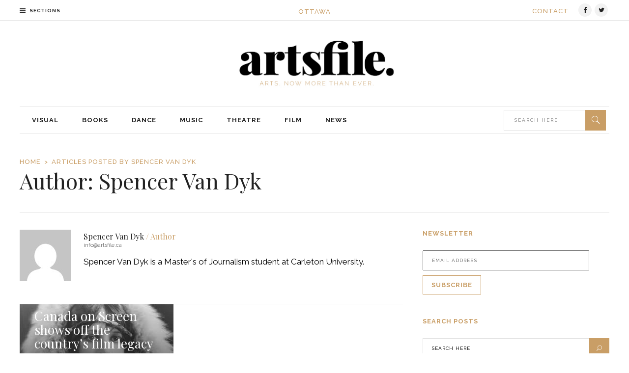

--- FILE ---
content_type: text/html; charset=UTF-8
request_url: https://artsfile.ca/author/spencervandyk/
body_size: 14166
content:
<!DOCTYPE html>
<html lang="en-US">
<head>
    	
        <meta charset="UTF-8"/>

        <link rel="profile" href="http://gmpg.org/xfn/11"/>
        <link rel="pingback" href="https://artsfile.ca/xmlrpc.php"/>
                    <meta name="viewport" content="width=device-width,initial-scale=1,user-scalable=no">
        
	<title>Spencer Van Dyk &#8211; ARTSFILE</title>
<meta name='robots' content='max-image-preview:large' />
<link rel='dns-prefetch' href='//maps.googleapis.com' />
<link rel='dns-prefetch' href='//fonts.googleapis.com' />
<link rel="alternate" type="application/rss+xml" title="ARTSFILE &raquo; Feed" href="https://artsfile.ca/feed/" />
<link rel="alternate" type="application/rss+xml" title="ARTSFILE &raquo; Posts by Spencer Van Dyk Feed" href="https://artsfile.ca/author/spencervandyk/feed/" />
		<!-- This site uses the Google Analytics by MonsterInsights plugin v9.11.1 - Using Analytics tracking - https://www.monsterinsights.com/ -->
		<!-- Note: MonsterInsights is not currently configured on this site. The site owner needs to authenticate with Google Analytics in the MonsterInsights settings panel. -->
					<!-- No tracking code set -->
				<!-- / Google Analytics by MonsterInsights -->
		<style id='wp-img-auto-sizes-contain-inline-css' type='text/css'>
img:is([sizes=auto i],[sizes^="auto," i]){contain-intrinsic-size:3000px 1500px}
/*# sourceURL=wp-img-auto-sizes-contain-inline-css */
</style>
<style id='wp-emoji-styles-inline-css' type='text/css'>

	img.wp-smiley, img.emoji {
		display: inline !important;
		border: none !important;
		box-shadow: none !important;
		height: 1em !important;
		width: 1em !important;
		margin: 0 0.07em !important;
		vertical-align: -0.1em !important;
		background: none !important;
		padding: 0 !important;
	}
/*# sourceURL=wp-emoji-styles-inline-css */
</style>
<style id='wp-block-library-inline-css' type='text/css'>
:root{--wp-block-synced-color:#7a00df;--wp-block-synced-color--rgb:122,0,223;--wp-bound-block-color:var(--wp-block-synced-color);--wp-editor-canvas-background:#ddd;--wp-admin-theme-color:#007cba;--wp-admin-theme-color--rgb:0,124,186;--wp-admin-theme-color-darker-10:#006ba1;--wp-admin-theme-color-darker-10--rgb:0,107,160.5;--wp-admin-theme-color-darker-20:#005a87;--wp-admin-theme-color-darker-20--rgb:0,90,135;--wp-admin-border-width-focus:2px}@media (min-resolution:192dpi){:root{--wp-admin-border-width-focus:1.5px}}.wp-element-button{cursor:pointer}:root .has-very-light-gray-background-color{background-color:#eee}:root .has-very-dark-gray-background-color{background-color:#313131}:root .has-very-light-gray-color{color:#eee}:root .has-very-dark-gray-color{color:#313131}:root .has-vivid-green-cyan-to-vivid-cyan-blue-gradient-background{background:linear-gradient(135deg,#00d084,#0693e3)}:root .has-purple-crush-gradient-background{background:linear-gradient(135deg,#34e2e4,#4721fb 50%,#ab1dfe)}:root .has-hazy-dawn-gradient-background{background:linear-gradient(135deg,#faaca8,#dad0ec)}:root .has-subdued-olive-gradient-background{background:linear-gradient(135deg,#fafae1,#67a671)}:root .has-atomic-cream-gradient-background{background:linear-gradient(135deg,#fdd79a,#004a59)}:root .has-nightshade-gradient-background{background:linear-gradient(135deg,#330968,#31cdcf)}:root .has-midnight-gradient-background{background:linear-gradient(135deg,#020381,#2874fc)}:root{--wp--preset--font-size--normal:16px;--wp--preset--font-size--huge:42px}.has-regular-font-size{font-size:1em}.has-larger-font-size{font-size:2.625em}.has-normal-font-size{font-size:var(--wp--preset--font-size--normal)}.has-huge-font-size{font-size:var(--wp--preset--font-size--huge)}.has-text-align-center{text-align:center}.has-text-align-left{text-align:left}.has-text-align-right{text-align:right}.has-fit-text{white-space:nowrap!important}#end-resizable-editor-section{display:none}.aligncenter{clear:both}.items-justified-left{justify-content:flex-start}.items-justified-center{justify-content:center}.items-justified-right{justify-content:flex-end}.items-justified-space-between{justify-content:space-between}.screen-reader-text{border:0;clip-path:inset(50%);height:1px;margin:-1px;overflow:hidden;padding:0;position:absolute;width:1px;word-wrap:normal!important}.screen-reader-text:focus{background-color:#ddd;clip-path:none;color:#444;display:block;font-size:1em;height:auto;left:5px;line-height:normal;padding:15px 23px 14px;text-decoration:none;top:5px;width:auto;z-index:100000}html :where(.has-border-color){border-style:solid}html :where([style*=border-top-color]){border-top-style:solid}html :where([style*=border-right-color]){border-right-style:solid}html :where([style*=border-bottom-color]){border-bottom-style:solid}html :where([style*=border-left-color]){border-left-style:solid}html :where([style*=border-width]){border-style:solid}html :where([style*=border-top-width]){border-top-style:solid}html :where([style*=border-right-width]){border-right-style:solid}html :where([style*=border-bottom-width]){border-bottom-style:solid}html :where([style*=border-left-width]){border-left-style:solid}html :where(img[class*=wp-image-]){height:auto;max-width:100%}:where(figure){margin:0 0 1em}html :where(.is-position-sticky){--wp-admin--admin-bar--position-offset:var(--wp-admin--admin-bar--height,0px)}@media screen and (max-width:600px){html :where(.is-position-sticky){--wp-admin--admin-bar--position-offset:0px}}

/*# sourceURL=wp-block-library-inline-css */
</style><style id='global-styles-inline-css' type='text/css'>
:root{--wp--preset--aspect-ratio--square: 1;--wp--preset--aspect-ratio--4-3: 4/3;--wp--preset--aspect-ratio--3-4: 3/4;--wp--preset--aspect-ratio--3-2: 3/2;--wp--preset--aspect-ratio--2-3: 2/3;--wp--preset--aspect-ratio--16-9: 16/9;--wp--preset--aspect-ratio--9-16: 9/16;--wp--preset--color--black: #000000;--wp--preset--color--cyan-bluish-gray: #abb8c3;--wp--preset--color--white: #ffffff;--wp--preset--color--pale-pink: #f78da7;--wp--preset--color--vivid-red: #cf2e2e;--wp--preset--color--luminous-vivid-orange: #ff6900;--wp--preset--color--luminous-vivid-amber: #fcb900;--wp--preset--color--light-green-cyan: #7bdcb5;--wp--preset--color--vivid-green-cyan: #00d084;--wp--preset--color--pale-cyan-blue: #8ed1fc;--wp--preset--color--vivid-cyan-blue: #0693e3;--wp--preset--color--vivid-purple: #9b51e0;--wp--preset--gradient--vivid-cyan-blue-to-vivid-purple: linear-gradient(135deg,rgb(6,147,227) 0%,rgb(155,81,224) 100%);--wp--preset--gradient--light-green-cyan-to-vivid-green-cyan: linear-gradient(135deg,rgb(122,220,180) 0%,rgb(0,208,130) 100%);--wp--preset--gradient--luminous-vivid-amber-to-luminous-vivid-orange: linear-gradient(135deg,rgb(252,185,0) 0%,rgb(255,105,0) 100%);--wp--preset--gradient--luminous-vivid-orange-to-vivid-red: linear-gradient(135deg,rgb(255,105,0) 0%,rgb(207,46,46) 100%);--wp--preset--gradient--very-light-gray-to-cyan-bluish-gray: linear-gradient(135deg,rgb(238,238,238) 0%,rgb(169,184,195) 100%);--wp--preset--gradient--cool-to-warm-spectrum: linear-gradient(135deg,rgb(74,234,220) 0%,rgb(151,120,209) 20%,rgb(207,42,186) 40%,rgb(238,44,130) 60%,rgb(251,105,98) 80%,rgb(254,248,76) 100%);--wp--preset--gradient--blush-light-purple: linear-gradient(135deg,rgb(255,206,236) 0%,rgb(152,150,240) 100%);--wp--preset--gradient--blush-bordeaux: linear-gradient(135deg,rgb(254,205,165) 0%,rgb(254,45,45) 50%,rgb(107,0,62) 100%);--wp--preset--gradient--luminous-dusk: linear-gradient(135deg,rgb(255,203,112) 0%,rgb(199,81,192) 50%,rgb(65,88,208) 100%);--wp--preset--gradient--pale-ocean: linear-gradient(135deg,rgb(255,245,203) 0%,rgb(182,227,212) 50%,rgb(51,167,181) 100%);--wp--preset--gradient--electric-grass: linear-gradient(135deg,rgb(202,248,128) 0%,rgb(113,206,126) 100%);--wp--preset--gradient--midnight: linear-gradient(135deg,rgb(2,3,129) 0%,rgb(40,116,252) 100%);--wp--preset--font-size--small: 13px;--wp--preset--font-size--medium: 20px;--wp--preset--font-size--large: 36px;--wp--preset--font-size--x-large: 42px;--wp--preset--spacing--20: 0.44rem;--wp--preset--spacing--30: 0.67rem;--wp--preset--spacing--40: 1rem;--wp--preset--spacing--50: 1.5rem;--wp--preset--spacing--60: 2.25rem;--wp--preset--spacing--70: 3.38rem;--wp--preset--spacing--80: 5.06rem;--wp--preset--shadow--natural: 6px 6px 9px rgba(0, 0, 0, 0.2);--wp--preset--shadow--deep: 12px 12px 50px rgba(0, 0, 0, 0.4);--wp--preset--shadow--sharp: 6px 6px 0px rgba(0, 0, 0, 0.2);--wp--preset--shadow--outlined: 6px 6px 0px -3px rgb(255, 255, 255), 6px 6px rgb(0, 0, 0);--wp--preset--shadow--crisp: 6px 6px 0px rgb(0, 0, 0);}:where(.is-layout-flex){gap: 0.5em;}:where(.is-layout-grid){gap: 0.5em;}body .is-layout-flex{display: flex;}.is-layout-flex{flex-wrap: wrap;align-items: center;}.is-layout-flex > :is(*, div){margin: 0;}body .is-layout-grid{display: grid;}.is-layout-grid > :is(*, div){margin: 0;}:where(.wp-block-columns.is-layout-flex){gap: 2em;}:where(.wp-block-columns.is-layout-grid){gap: 2em;}:where(.wp-block-post-template.is-layout-flex){gap: 1.25em;}:where(.wp-block-post-template.is-layout-grid){gap: 1.25em;}.has-black-color{color: var(--wp--preset--color--black) !important;}.has-cyan-bluish-gray-color{color: var(--wp--preset--color--cyan-bluish-gray) !important;}.has-white-color{color: var(--wp--preset--color--white) !important;}.has-pale-pink-color{color: var(--wp--preset--color--pale-pink) !important;}.has-vivid-red-color{color: var(--wp--preset--color--vivid-red) !important;}.has-luminous-vivid-orange-color{color: var(--wp--preset--color--luminous-vivid-orange) !important;}.has-luminous-vivid-amber-color{color: var(--wp--preset--color--luminous-vivid-amber) !important;}.has-light-green-cyan-color{color: var(--wp--preset--color--light-green-cyan) !important;}.has-vivid-green-cyan-color{color: var(--wp--preset--color--vivid-green-cyan) !important;}.has-pale-cyan-blue-color{color: var(--wp--preset--color--pale-cyan-blue) !important;}.has-vivid-cyan-blue-color{color: var(--wp--preset--color--vivid-cyan-blue) !important;}.has-vivid-purple-color{color: var(--wp--preset--color--vivid-purple) !important;}.has-black-background-color{background-color: var(--wp--preset--color--black) !important;}.has-cyan-bluish-gray-background-color{background-color: var(--wp--preset--color--cyan-bluish-gray) !important;}.has-white-background-color{background-color: var(--wp--preset--color--white) !important;}.has-pale-pink-background-color{background-color: var(--wp--preset--color--pale-pink) !important;}.has-vivid-red-background-color{background-color: var(--wp--preset--color--vivid-red) !important;}.has-luminous-vivid-orange-background-color{background-color: var(--wp--preset--color--luminous-vivid-orange) !important;}.has-luminous-vivid-amber-background-color{background-color: var(--wp--preset--color--luminous-vivid-amber) !important;}.has-light-green-cyan-background-color{background-color: var(--wp--preset--color--light-green-cyan) !important;}.has-vivid-green-cyan-background-color{background-color: var(--wp--preset--color--vivid-green-cyan) !important;}.has-pale-cyan-blue-background-color{background-color: var(--wp--preset--color--pale-cyan-blue) !important;}.has-vivid-cyan-blue-background-color{background-color: var(--wp--preset--color--vivid-cyan-blue) !important;}.has-vivid-purple-background-color{background-color: var(--wp--preset--color--vivid-purple) !important;}.has-black-border-color{border-color: var(--wp--preset--color--black) !important;}.has-cyan-bluish-gray-border-color{border-color: var(--wp--preset--color--cyan-bluish-gray) !important;}.has-white-border-color{border-color: var(--wp--preset--color--white) !important;}.has-pale-pink-border-color{border-color: var(--wp--preset--color--pale-pink) !important;}.has-vivid-red-border-color{border-color: var(--wp--preset--color--vivid-red) !important;}.has-luminous-vivid-orange-border-color{border-color: var(--wp--preset--color--luminous-vivid-orange) !important;}.has-luminous-vivid-amber-border-color{border-color: var(--wp--preset--color--luminous-vivid-amber) !important;}.has-light-green-cyan-border-color{border-color: var(--wp--preset--color--light-green-cyan) !important;}.has-vivid-green-cyan-border-color{border-color: var(--wp--preset--color--vivid-green-cyan) !important;}.has-pale-cyan-blue-border-color{border-color: var(--wp--preset--color--pale-cyan-blue) !important;}.has-vivid-cyan-blue-border-color{border-color: var(--wp--preset--color--vivid-cyan-blue) !important;}.has-vivid-purple-border-color{border-color: var(--wp--preset--color--vivid-purple) !important;}.has-vivid-cyan-blue-to-vivid-purple-gradient-background{background: var(--wp--preset--gradient--vivid-cyan-blue-to-vivid-purple) !important;}.has-light-green-cyan-to-vivid-green-cyan-gradient-background{background: var(--wp--preset--gradient--light-green-cyan-to-vivid-green-cyan) !important;}.has-luminous-vivid-amber-to-luminous-vivid-orange-gradient-background{background: var(--wp--preset--gradient--luminous-vivid-amber-to-luminous-vivid-orange) !important;}.has-luminous-vivid-orange-to-vivid-red-gradient-background{background: var(--wp--preset--gradient--luminous-vivid-orange-to-vivid-red) !important;}.has-very-light-gray-to-cyan-bluish-gray-gradient-background{background: var(--wp--preset--gradient--very-light-gray-to-cyan-bluish-gray) !important;}.has-cool-to-warm-spectrum-gradient-background{background: var(--wp--preset--gradient--cool-to-warm-spectrum) !important;}.has-blush-light-purple-gradient-background{background: var(--wp--preset--gradient--blush-light-purple) !important;}.has-blush-bordeaux-gradient-background{background: var(--wp--preset--gradient--blush-bordeaux) !important;}.has-luminous-dusk-gradient-background{background: var(--wp--preset--gradient--luminous-dusk) !important;}.has-pale-ocean-gradient-background{background: var(--wp--preset--gradient--pale-ocean) !important;}.has-electric-grass-gradient-background{background: var(--wp--preset--gradient--electric-grass) !important;}.has-midnight-gradient-background{background: var(--wp--preset--gradient--midnight) !important;}.has-small-font-size{font-size: var(--wp--preset--font-size--small) !important;}.has-medium-font-size{font-size: var(--wp--preset--font-size--medium) !important;}.has-large-font-size{font-size: var(--wp--preset--font-size--large) !important;}.has-x-large-font-size{font-size: var(--wp--preset--font-size--x-large) !important;}
/*# sourceURL=global-styles-inline-css */
</style>

<style id='classic-theme-styles-inline-css' type='text/css'>
/*! This file is auto-generated */
.wp-block-button__link{color:#fff;background-color:#32373c;border-radius:9999px;box-shadow:none;text-decoration:none;padding:calc(.667em + 2px) calc(1.333em + 2px);font-size:1.125em}.wp-block-file__button{background:#32373c;color:#fff;text-decoration:none}
/*# sourceURL=/wp-includes/css/classic-themes.min.css */
</style>
<link rel='stylesheet' id='contact-form-7-css' href='https://artsfile.ca/wp-content/plugins/contact-form-7/includes/css/styles.css?ver=6.1.4' type='text/css' media='all' />
<link rel='stylesheet' id='rs-plugin-settings-css' href='https://artsfile.ca/wp-content/plugins/revslider/public/assets/css/settings.css?ver=5.3.1.5' type='text/css' media='all' />
<style id='rs-plugin-settings-inline-css' type='text/css'>
#rs-demo-id {}
/*# sourceURL=rs-plugin-settings-inline-css */
</style>
<link rel='stylesheet' id='readanddigest_default_style-css' href='https://artsfile.ca/wp-content/themes/readanddigest/style.css?ver=6.9' type='text/css' media='all' />
<link rel='stylesheet' id='readanddigest_modules-css' href='https://artsfile.ca/wp-content/themes/readanddigest/assets/css/modules.min.css?ver=6.9' type='text/css' media='all' />
<style id='readanddigest_modules-inline-css' type='text/css'>
.page-id-1753 .eltdf-page-header .eltdf-logo-area .eltdf-logo-wrapper a img,
.page-id-1618 .eltdf-page-header .eltdf-logo-area .eltdf-logo-wrapper a img{
    display: none;
}

.page-id-1753 .eltdf-page-header .eltdf-logo-area .eltdf-logo-wrapper a,
.page-id-1618 .eltdf-page-header .eltdf-logo-area .eltdf-logo-wrapper a{
    height: 71px !important;
    width: 348px !important;
    background-image: url('http://readanddigest.elated-themes.com/wp-content/uploads/2016/02/logo-left.png');
    background-size: cover;
}

.page-id-4390 footer .widget.eltdf-rpc-holder .eltdf-rpc-inner ul li:nth-child(3){
    display: none;
}

.page-id-4390.eltdf-grid-1000 .eltdf-sticky-header .eltdf-main-menu > ul > li > a span.item_inner, 
.page-id-4390.eltdf-grid-1100 .eltdf-sticky-header .eltdf-main-menu > ul > li > a span.item_inner{
     padding: 0px 10px;
}

@media only screen and (min-width: 1024px) and (max-width: 1200px) {
    .eltdf-main-menu > ul > li > a span.item_inner{
        padding: 0px 12px;
    }
}

ul.eltdf-pswt-slides {
max-height: 580px;
}

div.eltdf-pswt-image {
max-height: 580px;
overflow: hidden;
}@media only screen and (min-width: 1024px) and (max-width: 1400px){}
/*# sourceURL=readanddigest_modules-inline-css */
</style>
<link rel='stylesheet' id='font-awesome-css' href='https://artsfile.ca/wp-content/themes/readanddigest/assets/css/font-awesome/css/font-awesome.min.css?ver=6.9' type='text/css' media='all' />
<link rel='stylesheet' id='font-elegant-css' href='https://artsfile.ca/wp-content/themes/readanddigest/assets/css/elegant-icons/style.min.css?ver=6.9' type='text/css' media='all' />
<link rel='stylesheet' id='ion-icons-css' href='https://artsfile.ca/wp-content/themes/readanddigest/assets/css/ion-icons/css/ionicons.min.css?ver=6.9' type='text/css' media='all' />
<link rel='stylesheet' id='linea-icons-css' href='https://artsfile.ca/wp-content/themes/readanddigest/assets/css/linea-icons/style.css?ver=6.9' type='text/css' media='all' />
<link rel='stylesheet' id='mediaelement-css' href='https://artsfile.ca/wp-includes/js/mediaelement/mediaelementplayer-legacy.min.css?ver=4.2.17' type='text/css' media='all' />
<link rel='stylesheet' id='wp-mediaelement-css' href='https://artsfile.ca/wp-includes/js/mediaelement/wp-mediaelement.min.css?ver=6.9' type='text/css' media='all' />
<link rel='stylesheet' id='readanddigest_modules_responsive-css' href='https://artsfile.ca/wp-content/themes/readanddigest/assets/css/modules-responsive.min.css?ver=6.9' type='text/css' media='all' />
<link rel='stylesheet' id='readanddigest_style_dynamic_responsive-css' href='https://artsfile.ca/wp-content/themes/readanddigest/assets/css/style_dynamic_responsive.css?ver=1551890005' type='text/css' media='all' />
<link rel='stylesheet' id='readanddigest_style_dynamic-css' href='https://artsfile.ca/wp-content/themes/readanddigest/assets/css/style_dynamic.css?ver=1551890005' type='text/css' media='all' />
<link rel='stylesheet' id='js_composer_front-css' href='https://artsfile.ca/wp-content/plugins/js_composer/assets/css/js_composer.min.css?ver=5.4.7' type='text/css' media='all' />
<link rel='stylesheet' id='readanddigest_google_fonts-css' href='https://fonts.googleapis.com/css?family=Playfair+Display%3A100%2C100italic%2C200%2C200italic%2C300%2C300italic%2C400%2C400italic%2C500%2C500italic%2C600%2C600italic%2C700%2C700italic%2C800%2C800italic%2C900%2C900italic%7CRaleway%3A100%2C100italic%2C200%2C200italic%2C300%2C300italic%2C400%2C400italic%2C500%2C500italic%2C600%2C600italic%2C700%2C700italic%2C800%2C800italic%2C900%2C900italic&#038;subset=latin%2Clatin-ext&#038;ver=1.0.0' type='text/css' media='all' />
<script type="text/javascript" src="https://artsfile.ca/wp-includes/js/jquery/jquery.min.js?ver=3.7.1" id="jquery-core-js"></script>
<script type="text/javascript" src="https://artsfile.ca/wp-includes/js/jquery/jquery-migrate.min.js?ver=3.4.1" id="jquery-migrate-js"></script>
<script type="text/javascript" src="https://artsfile.ca/wp-content/plugins/revslider/public/assets/js/jquery.themepunch.tools.min.js?ver=5.3.1.5" id="tp-tools-js"></script>
<script type="text/javascript" src="https://artsfile.ca/wp-content/plugins/revslider/public/assets/js/jquery.themepunch.revolution.min.js?ver=5.3.1.5" id="revmin-js"></script>
<link rel="https://api.w.org/" href="https://artsfile.ca/wp-json/" /><link rel="alternate" title="JSON" type="application/json" href="https://artsfile.ca/wp-json/wp/v2/users/7" /><link rel="EditURI" type="application/rsd+xml" title="RSD" href="https://artsfile.ca/xmlrpc.php?rsd" />
<meta name="generator" content="WordPress 6.9" />
<meta name="google-site-verification" content="KyHjzhbCEy9cthq4pB1tvFEuuPwuL7z1p6FuquamAL4" /><meta name="generator" content="Powered by WPBakery Page Builder - drag and drop page builder for WordPress."/>
<!--[if lte IE 9]><link rel="stylesheet" type="text/css" href="https://artsfile.ca/wp-content/plugins/js_composer/assets/css/vc_lte_ie9.min.css" media="screen"><![endif]--><meta name="generator" content="Powered by Slider Revolution 5.3.1.5 - responsive, Mobile-Friendly Slider Plugin for WordPress with comfortable drag and drop interface." />
<link rel="icon" href="https://artsfile.ca/wp-content/uploads/2020/05/cropped-favicon-32x32.png" sizes="32x32" />
<link rel="icon" href="https://artsfile.ca/wp-content/uploads/2020/05/cropped-favicon-192x192.png" sizes="192x192" />
<link rel="apple-touch-icon" href="https://artsfile.ca/wp-content/uploads/2020/05/cropped-favicon-180x180.png" />
<meta name="msapplication-TileImage" content="https://artsfile.ca/wp-content/uploads/2020/05/cropped-favicon-270x270.png" />
		<style type="text/css" id="wp-custom-css">
			/*
You can add your own CSS here.

Click the help icon above to learn more.
*/

input[type=text] {
  position: relative;
  display: inline-block;
  float: left;
  width: calc(100% - 41px);
  height: 41px;
  line-height: 40px;
  padding: 0 17px;
  margin-bottom: 10px;
  color: #818181;
  font-size: 10px;
  font-weight: 500;
  font-family: inherit;
  letter-spacing: 1px;
  text-transform: uppercase;
  outline: none;
  cursor: pointer;
  vertical-align: middle;
  -webkit-box-sizing: border-box;
  -moz-box-sizing: border-box;
  box-sizing: border-box;
  -webkit-transition: color 0.15s ease-in-out, background-color 0.15s ease-in-out, border-color 0.15s ease-in-out;
  -moz-transition: color 0.15s ease-in-out, background-color 0.15s ease-in-out, border-color 0.15s ease-in-out;
  transition: color 0.15s ease-in-out, background-color 0.15s ease-in-out, border-color 0.15s ease-in-out;
}
		</style>
		<noscript><style type="text/css"> .wpb_animate_when_almost_visible { opacity: 1; }</style></noscript></head>
<body class="archive author author-spencervandyk author-7 wp-theme-readanddigest eltd-core-1.1.1 readanddigest-ver-1.5  eltdf-grid-1200 eltdf-blog-installed eltdf-unique-category-layout eltdf-header-type3 eltdf-sticky-header-on-scroll-up eltdf-default-mobile-header eltdf-sticky-up-mobile-header eltdf- eltdf-side-menu-slide-over-content eltdf-width-240 wpb-js-composer js-comp-ver-5.4.7 vc_responsive" itemscope itemtype="http://schema.org/WebPage">
<section class="eltdf-side-menu right">
		<div class="eltdf-close-side-menu-holder">
		<div class="eltdf-close-side-menu-holder-inner">
			<a href="#" target="_self" class="eltdf-close-side-menu">
				<span aria-hidden="true" class="icon_close"></span>
			</a>
		</div>
	</div>
	<div id="text-19" class="widget eltdf-sidearea widget_text">			<div class="textwidget"><p><img decoding="async" src="https://artsfile.ca/wp-content/uploads/2018/11/1118-newArtsfile-sticky.png" /></p>
</div>
		</div><div id="nav_menu-6" class="widget eltdf-sidearea widget_nav_menu"><h6 class="eltdf-sidearea-widget-title">Art Files</h6><div class="menu-sa-artsfile-container"><ul id="menu-sa-artsfile" class="menu"><li id="menu-item-4750" class="menu-item menu-item-type-taxonomy menu-item-object-category menu-item-4750"><a href="https://artsfile.ca/category/artsfile/visual/">Visual</a></li>
<li id="menu-item-4754" class="menu-item menu-item-type-taxonomy menu-item-object-category menu-item-4754"><a href="https://artsfile.ca/category/artsfile/books/">Books</a></li>
<li id="menu-item-4751" class="menu-item menu-item-type-taxonomy menu-item-object-category menu-item-4751"><a href="https://artsfile.ca/category/artsfile/dance/">Dance</a></li>
<li id="menu-item-4753" class="menu-item menu-item-type-taxonomy menu-item-object-category menu-item-4753"><a href="https://artsfile.ca/category/artsfile/music/">Music</a></li>
<li id="menu-item-4752" class="menu-item menu-item-type-taxonomy menu-item-object-category menu-item-4752"><a href="https://artsfile.ca/category/artsfile/theatre/">Theatre</a></li>
<li id="menu-item-5280" class="menu-item menu-item-type-taxonomy menu-item-object-category menu-item-5280"><a href="https://artsfile.ca/category/artsfile/film/">Film</a></li>
<li id="menu-item-5281" class="menu-item menu-item-type-taxonomy menu-item-object-category menu-item-5281"><a href="https://artsfile.ca/category/artsfile/news/">News</a></li>
</ul></div></div></section><div class="eltdf-wrapper">
    <div class="eltdf-wrapper-inner">
        

<div class="eltdf-top-bar">
        <div class="eltdf-grid">
    		        <div class="eltdf-vertical-align-containers eltdf-33-33-33">
            <div class="eltdf-position-left">
                <div class="eltdf-position-left-inner">
                                                    <a class="eltdf-side-menu-button-opener normal"  href="javascript:void(0)">
            <i class="eltdf-icon-font-awesome fa fa-bars " ></i>            <span>SECTIONS</span>        </a>

                                        </div>
            </div>
            <div class="eltdf-position-center">
                <div class="eltdf-position-center-inner">
                                            <div id="text-34" class="widget widget_text eltdf-top-bar-widget">			<div class="textwidget"><h6 style="padding-top:15px";>Ottawa</h6>
</div>
		</div>                                    </div>
            </div>
            <div class="eltdf-position-right">
                <div class="eltdf-position-right-inner">
                                            <div id="text-33" class="widget widget_text eltdf-top-bar-widget">			<div class="textwidget"><h6 style="padding-top: 15px; padding-right: 15px;"><a href="https://artsfile.ca/contact/">CONTACT</a></h6>
</div>
		</div><div id="text-5" class="widget widget_text eltdf-top-bar-widget">			<div class="textwidget">
    <span class="eltdf-icon-shortcode circle" style="margin: 0 3px 0 0 ;width: 27px;height: 27px;line-height: 27px;background-color: #f2f2f2;border-style: solid;border-width: 0px"  data-hover-background-color="#c99e66" data-hover-color="#ffffff" data-color="#222">
                    <a href="https://www.facebook.com/artsfileottawa/" target="_blank">
        
        <i class="eltdf-icon-font-awesome fa fa-facebook eltdf-icon-element" style="color: #222;font-size:13px" ></i>
                    </a>
            </span>




    <span class="eltdf-icon-shortcode circle" style="margin: 0 3px 0 0 ;width: 27px;height: 27px;line-height: 27px;background-color: #f2f2f2;border-style: solid;border-width: 0px"  data-hover-background-color="#c99e66" data-hover-color="#ffffff" data-color="#222">
                    <a href="https://twitter.com/artsfileottawa" target="_blank">
        
        <i class="eltdf-icon-font-awesome fa fa-twitter eltdf-icon-element" style="color: #222;font-size:13px" ></i>
                    </a>
            </span>


</div>
		</div>                                    </div>
            </div>
        </div>
        </div>
    </div>



<header class="eltdf-page-header">
    <div class="eltdf-logo-area">
        <div class="eltdf-grid">
            <div class="eltdf-vertical-align-containers">
                <div class="eltdf-position-left">
                    <div class="eltdf-position-left-inner">
                                            </div>
                </div>
                <div class="eltdf-position-center">
                    <div class="eltdf-position-center-inner">
                        
<div class="eltdf-logo-wrapper">
    <a href="https://artsfile.ca/" style="height: 112px;">
        <img class="eltdf-normal-logo" src="https://artsfile.ca/wp-content/uploads/2018/11/1118-newArtsfile-web.jpg" alt="logo"/>
                            </a>
</div>

                    </div>
                </div>
                <div class="eltdf-position-right">
                    <div class="eltdf-position-right-inner">
                                            </div>
                </div>
            </div>
        </div>
    </div>
    <div class="eltdf-menu-area">
        <div class="eltdf-grid">
            <div class="eltdf-vertical-align-containers">
                <div class="eltdf-position-left">
                    <div class="eltdf-position-left-inner">
                        
<nav class="eltdf-main-menu eltdf-drop-down eltdf-default-nav">
    <ul id="menu-main-menu" class="clearfix"><li id="nav-menu-item-4723" class="menu-item menu-item-type-taxonomy menu-item-object-category  eltdf-menu-narrow" ><a href="https://artsfile.ca/category/artsfile/visual/" class=""><span class="item_outer"><span class="item_inner"><span class="menu_icon_wrapper"><i class="menu_icon blank fa"></i></span><span class="item_text">Visual</span></span></span></a></li>
<li id="nav-menu-item-4724" class="menu-item menu-item-type-taxonomy menu-item-object-category  eltdf-menu-narrow" ><a href="https://artsfile.ca/category/artsfile/books/" class=""><span class="item_outer"><span class="item_inner"><span class="menu_icon_wrapper"><i class="menu_icon blank fa"></i></span><span class="item_text">Books</span></span></span></a></li>
<li id="nav-menu-item-4725" class="menu-item menu-item-type-taxonomy menu-item-object-category  eltdf-menu-narrow" ><a href="https://artsfile.ca/category/artsfile/dance/" class=""><span class="item_outer"><span class="item_inner"><span class="menu_icon_wrapper"><i class="menu_icon blank fa"></i></span><span class="item_text">Dance</span></span></span></a></li>
<li id="nav-menu-item-4726" class="menu-item menu-item-type-taxonomy menu-item-object-category  eltdf-menu-narrow" ><a href="https://artsfile.ca/category/artsfile/music/" class=""><span class="item_outer"><span class="item_inner"><span class="menu_icon_wrapper"><i class="menu_icon blank fa"></i></span><span class="item_text">Music</span></span></span></a></li>
<li id="nav-menu-item-4727" class="menu-item menu-item-type-taxonomy menu-item-object-category  eltdf-menu-narrow" ><a href="https://artsfile.ca/category/artsfile/theatre/" class=""><span class="item_outer"><span class="item_inner"><span class="menu_icon_wrapper"><i class="menu_icon blank fa"></i></span><span class="item_text">Theatre</span></span></span></a></li>
<li id="nav-menu-item-5256" class="menu-item menu-item-type-taxonomy menu-item-object-category  eltdf-menu-narrow" ><a href="https://artsfile.ca/category/artsfile/film/" class=""><span class="item_outer"><span class="item_inner"><span class="menu_icon_wrapper"><i class="menu_icon blank fa"></i></span><span class="item_text">Film</span></span></span></a></li>
<li id="nav-menu-item-4816" class="menu-item menu-item-type-taxonomy menu-item-object-category  eltdf-menu-narrow" ><a href="https://artsfile.ca/category/artsfile/news/" class=""><span class="item_outer"><span class="item_inner"><span class="menu_icon_wrapper"><i class="menu_icon blank fa"></i></span><span class="item_text">News</span></span></span></a></li>
</ul></nav>

                    </div>
                </div>
                <div class="eltdf-position-right">
                    <div class="eltdf-position-right-inner">
                                                    

            <form class="eltdf-search-menu-holder" id="searchform-1237602023" action="https://artsfile.ca/" method="get">
                <div class="eltdf-form-holder">
                    <div class="eltdf-column-left">
                        <input type="text" placeholder="Search Here" name="s" class="eltdf-search-field" autocomplete="off" />
                    </div>
                    <div class="eltdf-column-right">
                        <button class="eltdf-search-submit" type="submit" value="Search"><span class="ion-ios-search"></span></button>
                    </div>
                </div>
            </form>

                                                </div>
                </div>
            </div>
        </div>
    </div>
    
    <div class="eltdf-sticky-header">
                <div class="eltdf-sticky-holder">
            <div class=" eltdf-vertical-align-containers">
                <div class="eltdf-position-left">
                    <div class="eltdf-position-left-inner">
                        
<div class="eltdf-logo-wrapper">
    <a href="https://artsfile.ca/" style="height: 37px;">
        <img src="https://artsfile.ca/wp-content/uploads/2018/11/1118-newArtsfile-sticky.png" alt="logo"/>
    </a>
</div>

                    </div>
                </div>
                <div class="eltdf-position-center">
                    <div class="eltdf-position-center-inner">
                        
<nav class="eltdf-main-menu eltdf-drop-down eltdf-sticky-nav">
    <ul id="menu-main-menu-1" class="clearfix"><li id="sticky-menu-item-4723" class="menu-item menu-item-type-taxonomy menu-item-object-category  eltdf-menu-narrow" ><a href="https://artsfile.ca/category/artsfile/visual/" class=""><span class="item_outer"><span class="item_inner"><span class="menu_icon_wrapper"><i class="menu_icon blank fa"></i></span><span class="item_text">Visual</span></span></span></a></li>
<li id="sticky-menu-item-4724" class="menu-item menu-item-type-taxonomy menu-item-object-category  eltdf-menu-narrow" ><a href="https://artsfile.ca/category/artsfile/books/" class=""><span class="item_outer"><span class="item_inner"><span class="menu_icon_wrapper"><i class="menu_icon blank fa"></i></span><span class="item_text">Books</span></span></span></a></li>
<li id="sticky-menu-item-4725" class="menu-item menu-item-type-taxonomy menu-item-object-category  eltdf-menu-narrow" ><a href="https://artsfile.ca/category/artsfile/dance/" class=""><span class="item_outer"><span class="item_inner"><span class="menu_icon_wrapper"><i class="menu_icon blank fa"></i></span><span class="item_text">Dance</span></span></span></a></li>
<li id="sticky-menu-item-4726" class="menu-item menu-item-type-taxonomy menu-item-object-category  eltdf-menu-narrow" ><a href="https://artsfile.ca/category/artsfile/music/" class=""><span class="item_outer"><span class="item_inner"><span class="menu_icon_wrapper"><i class="menu_icon blank fa"></i></span><span class="item_text">Music</span></span></span></a></li>
<li id="sticky-menu-item-4727" class="menu-item menu-item-type-taxonomy menu-item-object-category  eltdf-menu-narrow" ><a href="https://artsfile.ca/category/artsfile/theatre/" class=""><span class="item_outer"><span class="item_inner"><span class="menu_icon_wrapper"><i class="menu_icon blank fa"></i></span><span class="item_text">Theatre</span></span></span></a></li>
<li id="sticky-menu-item-5256" class="menu-item menu-item-type-taxonomy menu-item-object-category  eltdf-menu-narrow" ><a href="https://artsfile.ca/category/artsfile/film/" class=""><span class="item_outer"><span class="item_inner"><span class="menu_icon_wrapper"><i class="menu_icon blank fa"></i></span><span class="item_text">Film</span></span></span></a></li>
<li id="sticky-menu-item-4816" class="menu-item menu-item-type-taxonomy menu-item-object-category  eltdf-menu-narrow" ><a href="https://artsfile.ca/category/artsfile/news/" class=""><span class="item_outer"><span class="item_inner"><span class="menu_icon_wrapper"><i class="menu_icon blank fa"></i></span><span class="item_text">News</span></span></span></a></li>
</ul></nav>

                    </div>
                </div>
                <div class="eltdf-position-right">
                    <div class="eltdf-position-right-inner">
                                            </div>
                </div>
            </div>
        </div>
    </div>

</header>


<header class="eltdf-mobile-header">
    <div class="eltdf-mobile-header-inner">
                <div class="eltdf-mobile-header-holder">
            <div class="eltdf-grid">
                <div class="eltdf-vertical-align-containers">
                                            <div class="eltdf-position-left">
                            <div class="eltdf-position-left-inner">
                                
<div class="eltdf-mobile-logo-wrapper">
    <a href="https://artsfile.ca/" style="height: 37px">
        <img src="https://artsfile.ca/wp-content/uploads/2018/11/1118-newArtsfile-mobile.png" alt="mobile-logo"/>
    </a>
</div>

                            </div>
                        </div>
                                        <div class="eltdf-position-right">
                        <div class="eltdf-position-right-inner">
                                                                                        <div class="eltdf-mobile-menu-opener">
                                    <a href="javascript:void(0)">
                                        <span class="eltdf-mobile-opener-icon-holder">
                                            <span class="eltdf-line line1"></span>
                                            <span class="eltdf-line line2"></span>
                                            <span class="eltdf-line line3"></span>
                                            <span class="eltdf-line line4"></span>
                                            <span class="eltdf-line line5"></span>
                                        </span>
                                    </a>
                                </div>
                                                    </div>
                    </div>
                </div> <!-- close .eltdf-vertical-align-containers -->
            </div>
        </div>
        
<nav class="eltdf-mobile-nav">
    <div class="eltdf-grid">
        <ul id="menu-mobile-menu-full" class=""><li id="mobile-menu-item-4794" class="menu-item menu-item-type-taxonomy menu-item-object-category "><a href="https://artsfile.ca/category/artsfile/visual/" class=""><span>Visual</span></a></li>
<li id="mobile-menu-item-5275" class="menu-item menu-item-type-taxonomy menu-item-object-category "><a href="https://artsfile.ca/category/artsfile/books/" class=""><span>Books</span></a></li>
<li id="mobile-menu-item-4792" class="menu-item menu-item-type-taxonomy menu-item-object-category "><a href="https://artsfile.ca/category/artsfile/dance/" class=""><span>Dance</span></a></li>
<li id="mobile-menu-item-4793" class="menu-item menu-item-type-taxonomy menu-item-object-category "><a href="https://artsfile.ca/category/artsfile/music/" class=""><span>Music</span></a></li>
<li id="mobile-menu-item-4795" class="menu-item menu-item-type-taxonomy menu-item-object-category "><a href="https://artsfile.ca/category/artsfile/theatre/" class=""><span>Theatre</span></a></li>
<li id="mobile-menu-item-5276" class="menu-item menu-item-type-taxonomy menu-item-object-category "><a href="https://artsfile.ca/category/artsfile/film/" class=""><span>Film</span></a></li>
<li id="mobile-menu-item-4815" class="menu-item menu-item-type-taxonomy menu-item-object-category "><a href="https://artsfile.ca/category/artsfile/news/" class=""><span>News</span></a></li>
<li id="mobile-menu-item-5278" class="menu-item menu-item-type-post_type menu-item-object-page "><a href="https://artsfile.ca/contact/" class=""><span>Contact</span></a></li>
</ul>    </div>
</nav>

    </div>

</header> <!-- close .eltdf-mobile-header -->


                    <a id='eltdf-back-to-top'  href='#'>
                <span class="eltdf-icon-stack">
                     <i class="eltdf-icon-linea-icon icon icon-arrows-up " ></i>                </span>
            </a>
        
        <div class="eltdf-content" >
            <div class="eltdf-content-inner"><div class="eltdf-grid">
    <div class="eltdf-title eltdf-breadcrumbs-type eltdf-content-left-alignment" style="height:auto;" data-height="0" >
        <div class="eltdf-title-image"></div>
        <div class="eltdf-title-holder" style="padding-top: 42px;">
            <div class="eltdf-container clearfix">
                <div class="eltdf-container-inner">
                    <div class="eltdf-title-subtitle-holder" style="">
                        <div class="eltdf-title-subtitle-holder-inner">
                            <div class="eltdf-breadcrumbs-holder"><div class="eltdf-breadcrumbs"><div class="eltdf-breadcrumbs-inner"><a href="https://artsfile.ca/">Home</a><span class='eltdf-delimiter'></span><span class="eltdf-current">Articles Posted by Spencer Van Dyk</span></div></div></div>
                            <h1 class="eltdf-title-text" >Author: Spencer Van Dyk</h1>
                        </div>
                    </div>
                </div>
            </div>
        </div>
    </div>
</div>
<div class="eltdf-container">
	<div class="eltdf-container-inner clearfix">
			<div class="eltdf-two-columns-66-33  eltdf-content-has-sidebar clearfix">
		<div class="eltdf-column1 eltdf-content-left-from-sidebar">
			<div class="eltdf-column-inner">
				
<div class="eltdf-unique-author-layout clearfix">
	<div class="eltdf-author-description">
		<div class="eltdf-author-description-inner">
			<div class="eltdf-author-description-image">
				<img alt='' src='https://secure.gravatar.com/avatar/479a3eb66b5fa527ce5b3cae210f53e88e7e950245b0c1d9bb9080b005088829?s=105&#038;d=mm&#038;r=g' class='avatar avatar-105 photo' height='105' width='105' />			</div>
			<div class="eltdf-author-description-text-holder">
				<h5 class="eltdf-author-name vcard author">
					Spencer Van Dyk					<span>/ Author</span>
				</h5>
									<p class="eltdf-author-email">info@artsfile.ca</p>
													<div class="eltdf-author-text">
						<p>Spencer Van Dyk is a Master&#039;s of Journalism student at Carleton University.</p>
					</div>
							</div>
		</div>
	</div>

    <div class="eltdf-bnl-holder eltdf-pl-five-holder  eltd-post-columns-1"  data-base="eltdf_post_layout_five"    data-number_of_posts="8" data-column_number="1"   data-author_id="7"                data-display_excerpt="no"       data-paged="1" data-max_pages="1"><div class="eltdf-bnl-outer"><div class="eltdf-bnl-inner"><div class="eltdf-pt-five-item eltdf-post-item">
	<div class="eltdf-pt-five-item-inner">
		<div class="eltdf-pt-five-top-content">
							<div class="eltdf-pt-five-image">
					<a itemprop="url" class="eltdf-pt-five-link eltdf-image-link" href="https://artsfile.ca/canada-on-screen-shows-off-the-countrys-film-legacy/" target="_self">
						<img width="313" height="161" src="https://artsfile.ca/wp-content/uploads/2017/04/images.jpeg" class="attachment- size- wp-post-image" alt="" decoding="async" fetchpriority="high" srcset="https://artsfile.ca/wp-content/uploads/2017/04/images.jpeg 313w, https://artsfile.ca/wp-content/uploads/2017/04/images-300x154.jpeg 300w" sizes="(max-width: 313px) 100vw, 313px" />					</a>
				</div>
						<div class="eltdf-pt-five-content">
				<h2 class="eltdf-pt-five-title">
					<a itemprop="url" class="eltdf-pt-link" href="https://artsfile.ca/canada-on-screen-shows-off-the-countrys-film-legacy/" target="_self">Canada on Screen shows off the country&#8217;s film legacy</a>
				</h2>
									<div class="eltdf-pt-info-section eltdf-pt-five-info clearfix">
						<div class="eltdf-pt-info-section-left">
							<div itemprop="dateCreated" class="eltdf-post-info-date entry-date updated">
			<a itemprop="url" href="https://artsfile.ca/2017/04/">
		03 April 2017			</a>
		<meta itemprop="interactionCount" content="UserComments: 0"/>
</div>														<div class="eltdf-post-info-category"><a href="https://artsfile.ca/category/artsfile/film/" rel="category tag">Film</a></div>						</div>
						<div class="eltdf-pt-info-section-right">
							<div class="eltdf-post-info-comments-holder"><a class="eltdf-post-info-comments" href="https://artsfile.ca/canada-on-screen-shows-off-the-countrys-film-legacy/#respond" target="_self">0 Comments</a></div>													</div>
					</div>
							</div>
		</div>
			</div>
</div><div class="eltdf-pt-five-item eltdf-post-item">
	<div class="eltdf-pt-five-item-inner">
		<div class="eltdf-pt-five-top-content">
							<div class="eltdf-pt-five-image">
					<a itemprop="url" class="eltdf-pt-five-link eltdf-image-link" href="https://artsfile.ca/eve-film-festival-debut-documentary-details-what-happened-to-reclusive-artist/" target="_self">
						<img width="1200" height="819" src="https://artsfile.ca/wp-content/uploads/2017/03/Lady-in-The-Garden-Photo-03-copy.jpg" class="attachment- size- wp-post-image" alt="" decoding="async" srcset="https://artsfile.ca/wp-content/uploads/2017/03/Lady-in-The-Garden-Photo-03-copy.jpg 1200w, https://artsfile.ca/wp-content/uploads/2017/03/Lady-in-The-Garden-Photo-03-copy-300x205.jpg 300w, https://artsfile.ca/wp-content/uploads/2017/03/Lady-in-The-Garden-Photo-03-copy-768x524.jpg 768w, https://artsfile.ca/wp-content/uploads/2017/03/Lady-in-The-Garden-Photo-03-copy-1024x699.jpg 1024w, https://artsfile.ca/wp-content/uploads/2017/03/Lady-in-The-Garden-Photo-03-copy-128x86.jpg 128w" sizes="(max-width: 1200px) 100vw, 1200px" />					</a>
				</div>
						<div class="eltdf-pt-five-content">
				<h2 class="eltdf-pt-five-title">
					<a itemprop="url" class="eltdf-pt-link" href="https://artsfile.ca/eve-film-festival-debut-documentary-details-what-happened-to-reclusive-artist/" target="_self">Eve Film Festival: Documentary details what happened to reclusive artist</a>
				</h2>
									<div class="eltdf-pt-info-section eltdf-pt-five-info clearfix">
						<div class="eltdf-pt-info-section-left">
							<div itemprop="dateCreated" class="eltdf-post-info-date entry-date updated">
			<a itemprop="url" href="https://artsfile.ca/2017/03/">
		16 March 2017			</a>
		<meta itemprop="interactionCount" content="UserComments: 0"/>
</div>														<div class="eltdf-post-info-category"><a href="https://artsfile.ca/category/artsfile/" rel="category tag">Artsfile</a>, <a href="https://artsfile.ca/category/artsfile/film/" rel="category tag">Film</a></div>						</div>
						<div class="eltdf-pt-info-section-right">
							<div class="eltdf-post-info-comments-holder"><a class="eltdf-post-info-comments" href="https://artsfile.ca/eve-film-festival-debut-documentary-details-what-happened-to-reclusive-artist/#respond" target="_self">0 Comments</a></div>													</div>
					</div>
							</div>
		</div>
			</div>
</div><div class="eltdf-pt-five-item eltdf-post-item">
	<div class="eltdf-pt-five-item-inner">
		<div class="eltdf-pt-five-top-content">
							<div class="eltdf-pt-five-image">
					<a itemprop="url" class="eltdf-pt-five-link eltdf-image-link" href="https://artsfile.ca/national-gallery-talk-by-controversial-professor-goes-ahead-in-packed-hall-despite-protest/" target="_self">
						<img width="1200" height="676" src="https://artsfile.ca/wp-content/uploads/2017/03/National_Gallery_of_Canada_Ottawa-e1489079518145.jpg" class="attachment- size- wp-post-image" alt="" decoding="async" />					</a>
				</div>
						<div class="eltdf-pt-five-content">
				<h2 class="eltdf-pt-five-title">
					<a itemprop="url" class="eltdf-pt-link" href="https://artsfile.ca/national-gallery-talk-by-controversial-professor-goes-ahead-in-packed-hall-despite-protest/" target="_self">National Gallery: Talk by controversial professor goes ahead in packed hall despite protest</a>
				</h2>
									<div class="eltdf-pt-info-section eltdf-pt-five-info clearfix">
						<div class="eltdf-pt-info-section-left">
							<div itemprop="dateCreated" class="eltdf-post-info-date entry-date updated">
			<a itemprop="url" href="https://artsfile.ca/2017/03/">
		09 March 2017			</a>
		<meta itemprop="interactionCount" content="UserComments: 0"/>
</div>														<div class="eltdf-post-info-category"><a href="https://artsfile.ca/category/artsfile/news/" rel="category tag">News</a></div>						</div>
						<div class="eltdf-pt-info-section-right">
							<div class="eltdf-post-info-comments-holder"><a class="eltdf-post-info-comments" href="https://artsfile.ca/national-gallery-talk-by-controversial-professor-goes-ahead-in-packed-hall-despite-protest/#respond" target="_self">0 Comments</a></div>													</div>
					</div>
							</div>
		</div>
			</div>
</div><div class="eltdf-pt-five-item eltdf-post-item">
	<div class="eltdf-pt-five-item-inner">
		<div class="eltdf-pt-five-top-content">
							<div class="eltdf-pt-five-image">
					<a itemprop="url" class="eltdf-pt-five-link eltdf-image-link" href="https://artsfile.ca/the-fate-of-the-former-u-s-embassy-at-100-wellington-st-will-definitely-be-decided-this-year/" target="_self">
						<img width="1200" height="580" src="https://artsfile.ca/wp-content/uploads/2017/03/100Wellington.jpg" class="attachment- size- wp-post-image" alt="" decoding="async" srcset="https://artsfile.ca/wp-content/uploads/2017/03/100Wellington.jpg 1200w, https://artsfile.ca/wp-content/uploads/2017/03/100Wellington-300x145.jpg 300w, https://artsfile.ca/wp-content/uploads/2017/03/100Wellington-768x371.jpg 768w, https://artsfile.ca/wp-content/uploads/2017/03/100Wellington-1024x495.jpg 1024w" sizes="(max-width: 1200px) 100vw, 1200px" />					</a>
				</div>
						<div class="eltdf-pt-five-content">
				<h2 class="eltdf-pt-five-title">
					<a itemprop="url" class="eltdf-pt-link" href="https://artsfile.ca/the-fate-of-the-former-u-s-embassy-at-100-wellington-st-will-definitely-be-decided-this-year/" target="_self">The fate of the former U.S. embassy at 100 Wellington St. will definitely be decided this year</a>
				</h2>
									<div class="eltdf-pt-info-section eltdf-pt-five-info clearfix">
						<div class="eltdf-pt-info-section-left">
							<div itemprop="dateCreated" class="eltdf-post-info-date entry-date updated">
			<a itemprop="url" href="https://artsfile.ca/2017/03/">
		08 March 2017			</a>
		<meta itemprop="interactionCount" content="UserComments: 0"/>
</div>														<div class="eltdf-post-info-category"><a href="https://artsfile.ca/category/artsfile/news/" rel="category tag">News</a></div>						</div>
						<div class="eltdf-pt-info-section-right">
							<div class="eltdf-post-info-comments-holder"><a class="eltdf-post-info-comments" href="https://artsfile.ca/the-fate-of-the-former-u-s-embassy-at-100-wellington-st-will-definitely-be-decided-this-year/#respond" target="_self">0 Comments</a></div>													</div>
					</div>
							</div>
		</div>
			</div>
</div></div></div></div>	</div>			</div>
		</div>
		<div class="eltdf-column2">
			<div class="eltdf-column-inner">
    <aside class="eltdf-sidebar">
        <div id="text-28" class="widget widget_text"><h6>NEWSLETTER</h6>			<div class="textwidget"><form action="//artsfile.us15.list-manage.com/subscribe/post?u=722a86291f38f085d060393cb&amp;id=07cea044dd" method="post" id="mc-embedded-subscribe-form" name="mc-embedded-subscribe-form" class="validate" target="_blank">
 <input type="text" value="" name="EMAIL" placeholder="email address" class="mcemail" required>
 <input type="submit" value="Subscribe" name="subscribe" id="mc-embedded-subscribe" class="eltdf-btn eltdf-btn-outline">
 </form></div>
		</div><div id="search-2" class="widget widget_search"><h6>Search Posts</h6><form method="get" id="searchform" action="https://artsfile.ca/">
	<div role="search">
		<input type="text" value="" placeholder="Search Here" name="s" id="s" />
		<input type="submit" class="eltdf-search-widget-icon" id="searchsubmit" value="&#x55;">
	</div>
</form></div><div id="text-22" class="widget widget_text"><h6>Of Interest</h6>			<div class="textwidget"><div id='scoopit-container-6753765'>
  <a href='https://www.scoop.it/topic/artsfile-1'>Artsfile</a>
</div>
<script type="text/javascript">
 var scitOpt = {
  displayInsight: "no",
  displayPaginator: "no",
  removeMainHeader: "yes",
  keepImageFormatFromTopic: "yes",
  removeScoopItFont: "yes",
  nbPostPerPage: 7
 };
</script>
<script type='text/javascript' src='https://www.scoop.it/embed-full-topic/6753765.js' ></script></div>
		</div>    </aside>
</div>
		</div>
	</div>

	</div>
</div>
</div> <!-- close div.content_inner -->
</div>  <!-- close div.content -->

<footer>
	<div class="eltdf-footer-inner clearfix">
		<div class="eltdf-footer-top-holder">
	<div class="eltdf-footer-top ">
		
		<div class="eltdf-container">
			<div class="eltdf-container-inner">

		<div class="eltdf-two-columns-50-50 clearfix">
	<div class="eltdf-two-columns-50-50-inner">
		<div class="eltdf-column">
			<div class="eltdf-column-inner">
				<div id="text-7" class="widget eltdf-footer-column-1 widget_text">			<div class="textwidget"><h6 style= "color: #c99e66;">ARTSFILE</h6>

<div class="vc_empty_space"   style="height: 27px" ><span class="vc_empty_space_inner"></span></div>


<h3>Arts. Now more than ever.</h3>

<div class="vc_empty_space"   style="height: 14px" ><span class="vc_empty_space_inner"></span></div>


ARTSFILE believes the arts build and strengthen our Ottawa community. Whether words, dance, music, or visual arts, the arts have the ability to inspire conversation and spark understanding. From local galleries and community theatres, to the National Arts Centre, the National Gallery of Canada, and the Museum of History, the arts in Ottawa have diverse and powerful stories to tell. We invite you to join our established and highly regarded arts and cultural journalists as they provide smart analysis and connect you to the arts in Ottawa.
<div class="vc_empty_space"   style="height: 35px" ><span class="vc_empty_space_inner"></span></div>



    <span class="eltdf-icon-shortcode circle" style="margin: 0 2px 0 0 ;width: 36px;height: 36px;line-height: 36px;background-color: #2d2d2d;border-style: solid;border-width: 0px"  data-hover-background-color="#c99e66" data-hover-color="#ffffff" data-color="#ffffff">
                    <a href="https://twitter.com/artsfileottawa" target="_blank">
        
        <i class="eltdf-icon-font-awesome fa fa-twitter eltdf-icon-element" style="color: #ffffff;font-size:14px" ></i>
                    </a>
            </span>




    <span class="eltdf-icon-shortcode circle" style="margin: 0 2px 0 0 ;width: 36px;height: 36px;line-height: 36px;background-color: #2d2d2d;border-style: solid;border-width: 0px"  data-hover-background-color="#c99e66" data-hover-color="#ffffff" data-color="#ffffff">
                    <a href="https://www.facebook.com/artsfileottawa/" target="_blank">
        
        <i class="eltdf-icon-font-awesome fa fa-facebook eltdf-icon-element" style="color: #ffffff;font-size:14px" ></i>
                    </a>
            </span>

</div>
		</div>			</div>
		</div>
		<div class="eltdf-column">
			<div class="eltdf-column-inner">
				<div class="eltdf-two-columns-50-50 clearfix">
					<div class="eltdf-two-columns-50-50-inner">
						<div class="eltdf-column footer_col2">
							<div class="eltdf-column-inner">
								<div id="tag_cloud-2" class="widget eltdf-footer-column-2 widget_tag_cloud"><h6 class="eltdf-footer-widget-title">Art Files</h6><div class="tagcloud"><a href="https://artsfile.ca/category/artsfile/" class="tag-cloud-link tag-link-87 tag-link-position-1" style="font-size: 13.957446808511pt;" aria-label="Artsfile (39 items)">Artsfile</a>
<a href="https://artsfile.ca/category/artsfile/books/" class="tag-cloud-link tag-link-92 tag-link-position-2" style="font-size: 18.246808510638pt;" aria-label="Books (207 items)">Books</a>
<a href="https://artsfile.ca/category/artsfile/dance/" class="tag-cloud-link tag-link-89 tag-link-position-3" style="font-size: 17.055319148936pt;" aria-label="Dance (132 items)">Dance</a>
<a href="https://artsfile.ca/category/artsfile/film/" class="tag-cloud-link tag-link-93 tag-link-position-4" style="font-size: 14.910638297872pt;" aria-label="Film (57 items)">Film</a>
<a href="https://artsfile.ca/category/food/" class="tag-cloud-link tag-link-111 tag-link-position-5" style="font-size: 8pt;" aria-label="Food (3 items)">Food</a>
<a href="https://artsfile.ca/category/artsfile/music/" class="tag-cloud-link tag-link-91 tag-link-position-6" style="font-size: 22pt;" aria-label="Music (881 items)">Music</a>
<a href="https://artsfile.ca/category/artsfile/news/" class="tag-cloud-link tag-link-94 tag-link-position-7" style="font-size: 18.604255319149pt;" aria-label="News (237 items)">News</a>
<a href="https://artsfile.ca/category/artsfile/theatre/" class="tag-cloud-link tag-link-90 tag-link-position-8" style="font-size: 18.723404255319pt;" aria-label="Theatre (251 items)">Theatre</a>
<a href="https://artsfile.ca/category/artsfile/visual/" class="tag-cloud-link tag-link-88 tag-link-position-9" style="font-size: 19.259574468085pt;" aria-label="Visual (306 items)">Visual</a></div>
</div>							</div>
						</div>
						<div class="eltdf-column footer_col3">
							<div class="eltdf-column-inner">
								<div id="text-24" class="widget eltdf-footer-column-3 widget_text">			<div class="textwidget"><h6 style= "color: #c99e66;">OUR AUTHORS</h6>

<div class="vc_empty_space"   style="height: 27px" ><span class="vc_empty_space_inner"></span></div>
</div>
		</div><div id="text-25" class="widget eltdf-footer-column-3 widget_text">			<div class="textwidget"><div class="clearfix">
<a href="/author/jprobb/"><h5><strong><img class="size-full wp-image-565 alignleft" src="/wp-content/uploads/2017/03/Robb.jpg" alt="a" width="80" height="80"></strong>Peter Robb</h5></a>
<div class="vc_empty_space" style="height: 10px"><span class="vc_empty_space_inner"></span></div>

<div class="vc_empty_space" style="height: 20px"><span class="vc_empty_space_inner"></span></div>
</div>

<div class="clearfix">
<a href="/author/natashatgauthier/"><h5><strong><img class="size-full wp-image-565 alignleft" src="/wp-content/uploads/2017/03/ngauthier.jpg" alt="a" width="80" height="80"></strong>Natasha Gauthier</h5></a>
<div class="vc_empty_space" style="height: 10px"><span class="vc_empty_space_inner"></span></div>

<div class="vc_empty_space" style="height: 20px"><span class="vc_empty_space_inner"></span></div>
</div>

<div class="clearfix">
<a href="/author/patricklangston/"><h5><strong><img class="size-full wp-image-565 alignleft" src="/wp-content/uploads/2017/03/langston_400x400.jpg" alt="a" width="80" height="80"></strong>Patrick Langston</h5></a>
<div class="vc_empty_space" style="height: 10px"><span class="vc_empty_space_inner"></span></div>

<div class="vc_empty_space" style="height: 20px"><span class="vc_empty_space_inner"></span></div>
</div>

<div class="clearfix">
<a href="/author/petersimpson/"><h5><strong><img class="size-full wp-image-565 alignleft" src="/wp-content/uploads/2017/03/simpson-by-campbell.jpg" alt="a" width="80" height="80"></strong>Peter Simpson</h5></a>
<div class="vc_empty_space" style="height: 10px"><span class="vc_empty_space_inner"></span></div>

<div class="vc_empty_space" style="height: 20px"><span class="vc_empty_space_inner"></span></div>
</div></div>
		</div>							</div>
						</div>
					</div>
				</div>
			</div>
		</div>
	</div>
</div>			</div>
		</div>
		</div>
</div>
<div class="eltdf-footer-bottom-holder">
	<div class="eltdf-footer-bottom-holder-inner ">
					<div class="eltdf-container">
				<div class="eltdf-container-inner">

		<div class="eltdf-two-columns-50-50 clearfix">
	<div class="eltdf-two-columns-50-50-inner">
		<div class="eltdf-column">
			<div class="eltdf-column-inner">
				<div id="text-11" class="widget eltdf-footer-bottom-left widget_text">			<div class="textwidget"><img src="https://artsfile.ca/wp-content/uploads/2018/11/1118-newArtsfile-foot.png" alt="a" style="vertical-align:middle;" /></div>
		</div>			</div>
		</div>
		<div class="eltdf-column">
			<div class="eltdf-column-inner">
							</div>
		</div>
	</div>
</div>				</div>
			</div>
			</div>
</div>	</div>
</footer>

</div> <!-- close div.eltdf-wrapper-inner  -->
</div> <!-- close div.eltdf-wrapper -->
<script type="speculationrules">
{"prefetch":[{"source":"document","where":{"and":[{"href_matches":"/*"},{"not":{"href_matches":["/wp-*.php","/wp-admin/*","/wp-content/uploads/*","/wp-content/*","/wp-content/plugins/*","/wp-content/themes/readanddigest/*","/*\\?(.+)"]}},{"not":{"selector_matches":"a[rel~=\"nofollow\"]"}},{"not":{"selector_matches":".no-prefetch, .no-prefetch a"}}]},"eagerness":"conservative"}]}
</script>
<script type="text/javascript" src="https://artsfile.ca/wp-includes/js/dist/hooks.min.js?ver=dd5603f07f9220ed27f1" id="wp-hooks-js"></script>
<script type="text/javascript" src="https://artsfile.ca/wp-includes/js/dist/i18n.min.js?ver=c26c3dc7bed366793375" id="wp-i18n-js"></script>
<script type="text/javascript" id="wp-i18n-js-after">
/* <![CDATA[ */
wp.i18n.setLocaleData( { 'text direction\u0004ltr': [ 'ltr' ] } );
//# sourceURL=wp-i18n-js-after
/* ]]> */
</script>
<script type="text/javascript" src="https://artsfile.ca/wp-content/plugins/contact-form-7/includes/swv/js/index.js?ver=6.1.4" id="swv-js"></script>
<script type="text/javascript" id="contact-form-7-js-before">
/* <![CDATA[ */
var wpcf7 = {
    "api": {
        "root": "https:\/\/artsfile.ca\/wp-json\/",
        "namespace": "contact-form-7\/v1"
    }
};
//# sourceURL=contact-form-7-js-before
/* ]]> */
</script>
<script type="text/javascript" src="https://artsfile.ca/wp-content/plugins/contact-form-7/includes/js/index.js?ver=6.1.4" id="contact-form-7-js"></script>
<script type="text/javascript" src="https://artsfile.ca/wp-includes/js/jquery/ui/core.min.js?ver=1.13.3" id="jquery-ui-core-js"></script>
<script type="text/javascript" src="https://artsfile.ca/wp-includes/js/jquery/ui/tabs.min.js?ver=1.13.3" id="jquery-ui-tabs-js"></script>
<script type="text/javascript" id="mediaelement-core-js-before">
/* <![CDATA[ */
var mejsL10n = {"language":"en","strings":{"mejs.download-file":"Download File","mejs.install-flash":"You are using a browser that does not have Flash player enabled or installed. Please turn on your Flash player plugin or download the latest version from https://get.adobe.com/flashplayer/","mejs.fullscreen":"Fullscreen","mejs.play":"Play","mejs.pause":"Pause","mejs.time-slider":"Time Slider","mejs.time-help-text":"Use Left/Right Arrow keys to advance one second, Up/Down arrows to advance ten seconds.","mejs.live-broadcast":"Live Broadcast","mejs.volume-help-text":"Use Up/Down Arrow keys to increase or decrease volume.","mejs.unmute":"Unmute","mejs.mute":"Mute","mejs.volume-slider":"Volume Slider","mejs.video-player":"Video Player","mejs.audio-player":"Audio Player","mejs.captions-subtitles":"Captions/Subtitles","mejs.captions-chapters":"Chapters","mejs.none":"None","mejs.afrikaans":"Afrikaans","mejs.albanian":"Albanian","mejs.arabic":"Arabic","mejs.belarusian":"Belarusian","mejs.bulgarian":"Bulgarian","mejs.catalan":"Catalan","mejs.chinese":"Chinese","mejs.chinese-simplified":"Chinese (Simplified)","mejs.chinese-traditional":"Chinese (Traditional)","mejs.croatian":"Croatian","mejs.czech":"Czech","mejs.danish":"Danish","mejs.dutch":"Dutch","mejs.english":"English","mejs.estonian":"Estonian","mejs.filipino":"Filipino","mejs.finnish":"Finnish","mejs.french":"French","mejs.galician":"Galician","mejs.german":"German","mejs.greek":"Greek","mejs.haitian-creole":"Haitian Creole","mejs.hebrew":"Hebrew","mejs.hindi":"Hindi","mejs.hungarian":"Hungarian","mejs.icelandic":"Icelandic","mejs.indonesian":"Indonesian","mejs.irish":"Irish","mejs.italian":"Italian","mejs.japanese":"Japanese","mejs.korean":"Korean","mejs.latvian":"Latvian","mejs.lithuanian":"Lithuanian","mejs.macedonian":"Macedonian","mejs.malay":"Malay","mejs.maltese":"Maltese","mejs.norwegian":"Norwegian","mejs.persian":"Persian","mejs.polish":"Polish","mejs.portuguese":"Portuguese","mejs.romanian":"Romanian","mejs.russian":"Russian","mejs.serbian":"Serbian","mejs.slovak":"Slovak","mejs.slovenian":"Slovenian","mejs.spanish":"Spanish","mejs.swahili":"Swahili","mejs.swedish":"Swedish","mejs.tagalog":"Tagalog","mejs.thai":"Thai","mejs.turkish":"Turkish","mejs.ukrainian":"Ukrainian","mejs.vietnamese":"Vietnamese","mejs.welsh":"Welsh","mejs.yiddish":"Yiddish"}};
//# sourceURL=mediaelement-core-js-before
/* ]]> */
</script>
<script type="text/javascript" src="https://artsfile.ca/wp-includes/js/mediaelement/mediaelement-and-player.min.js?ver=4.2.17" id="mediaelement-core-js"></script>
<script type="text/javascript" src="https://artsfile.ca/wp-includes/js/mediaelement/mediaelement-migrate.min.js?ver=6.9" id="mediaelement-migrate-js"></script>
<script type="text/javascript" id="mediaelement-js-extra">
/* <![CDATA[ */
var _wpmejsSettings = {"pluginPath":"/wp-includes/js/mediaelement/","classPrefix":"mejs-","stretching":"responsive","audioShortcodeLibrary":"mediaelement","videoShortcodeLibrary":"mediaelement"};
//# sourceURL=mediaelement-js-extra
/* ]]> */
</script>
<script type="text/javascript" src="https://artsfile.ca/wp-includes/js/mediaelement/wp-mediaelement.min.js?ver=6.9" id="wp-mediaelement-js"></script>
<script type="text/javascript" src="https://artsfile.ca/wp-content/themes/readanddigest/assets/js/third-party.min.js?ver=6.9" id="readanddigest_third_party-js"></script>
<script type="text/javascript" src="https://maps.googleapis.com/maps/api/js?key=AIzaSyDd-JeKUVY5PNPrifNb0GVLLm7RpUo5Yc0&amp;ver=6.9" id="google_map_api-js"></script>
<script type="text/javascript" id="readanddigest_modules-js-extra">
/* <![CDATA[ */
var eltdfGlobalVars = {"vars":{"eltdfAddForAdminBar":0,"eltdfElementAppearAmount":-150,"eltdfFinishedMessage":"No more posts","eltdfMessage":"Loading new posts...","eltdfAjaxUrl":"https://artsfile.ca/wp-admin/admin-ajax.php","eltdfTopBarHeight":42,"eltdfStickyHeaderHeight":55,"eltdfStickyHeaderTransparencyHeight":55,"eltdfMobileHeaderHeight":60,"eltdfLogoAreaHeight":175,"eltdfMenuAreaHeight":55}};
var eltdfPerPageVars = {"vars":{"eltdfStickyScrollAmount":0,"eltdfHeaderTransparencyHeight":0,"eltdfHeaderHeight":272}};
//# sourceURL=readanddigest_modules-js-extra
/* ]]> */
</script>
<script type="text/javascript" src="https://artsfile.ca/wp-content/themes/readanddigest/assets/js/modules.min.js?ver=6.9" id="readanddigest_modules-js"></script>
<script type="text/javascript" src="https://artsfile.ca/wp-content/plugins/js_composer/assets/js/dist/js_composer_front.min.js?ver=5.4.7" id="wpb_composer_front_js-js"></script>
<script type="text/javascript" id="eltdf-like-js-extra">
/* <![CDATA[ */
var eltdfLike = {"ajaxurl":"https://artsfile.ca/wp-admin/admin-ajax.php"};
//# sourceURL=eltdf-like-js-extra
/* ]]> */
</script>
<script type="text/javascript" src="https://artsfile.ca/wp-content/themes/readanddigest/assets/js/like.js?ver=1.0" id="eltdf-like-js"></script>
<script id="wp-emoji-settings" type="application/json">
{"baseUrl":"https://s.w.org/images/core/emoji/17.0.2/72x72/","ext":".png","svgUrl":"https://s.w.org/images/core/emoji/17.0.2/svg/","svgExt":".svg","source":{"concatemoji":"https://artsfile.ca/wp-includes/js/wp-emoji-release.min.js?ver=6.9"}}
</script>
<script type="module">
/* <![CDATA[ */
/*! This file is auto-generated */
const a=JSON.parse(document.getElementById("wp-emoji-settings").textContent),o=(window._wpemojiSettings=a,"wpEmojiSettingsSupports"),s=["flag","emoji"];function i(e){try{var t={supportTests:e,timestamp:(new Date).valueOf()};sessionStorage.setItem(o,JSON.stringify(t))}catch(e){}}function c(e,t,n){e.clearRect(0,0,e.canvas.width,e.canvas.height),e.fillText(t,0,0);t=new Uint32Array(e.getImageData(0,0,e.canvas.width,e.canvas.height).data);e.clearRect(0,0,e.canvas.width,e.canvas.height),e.fillText(n,0,0);const a=new Uint32Array(e.getImageData(0,0,e.canvas.width,e.canvas.height).data);return t.every((e,t)=>e===a[t])}function p(e,t){e.clearRect(0,0,e.canvas.width,e.canvas.height),e.fillText(t,0,0);var n=e.getImageData(16,16,1,1);for(let e=0;e<n.data.length;e++)if(0!==n.data[e])return!1;return!0}function u(e,t,n,a){switch(t){case"flag":return n(e,"\ud83c\udff3\ufe0f\u200d\u26a7\ufe0f","\ud83c\udff3\ufe0f\u200b\u26a7\ufe0f")?!1:!n(e,"\ud83c\udde8\ud83c\uddf6","\ud83c\udde8\u200b\ud83c\uddf6")&&!n(e,"\ud83c\udff4\udb40\udc67\udb40\udc62\udb40\udc65\udb40\udc6e\udb40\udc67\udb40\udc7f","\ud83c\udff4\u200b\udb40\udc67\u200b\udb40\udc62\u200b\udb40\udc65\u200b\udb40\udc6e\u200b\udb40\udc67\u200b\udb40\udc7f");case"emoji":return!a(e,"\ud83e\u1fac8")}return!1}function f(e,t,n,a){let r;const o=(r="undefined"!=typeof WorkerGlobalScope&&self instanceof WorkerGlobalScope?new OffscreenCanvas(300,150):document.createElement("canvas")).getContext("2d",{willReadFrequently:!0}),s=(o.textBaseline="top",o.font="600 32px Arial",{});return e.forEach(e=>{s[e]=t(o,e,n,a)}),s}function r(e){var t=document.createElement("script");t.src=e,t.defer=!0,document.head.appendChild(t)}a.supports={everything:!0,everythingExceptFlag:!0},new Promise(t=>{let n=function(){try{var e=JSON.parse(sessionStorage.getItem(o));if("object"==typeof e&&"number"==typeof e.timestamp&&(new Date).valueOf()<e.timestamp+604800&&"object"==typeof e.supportTests)return e.supportTests}catch(e){}return null}();if(!n){if("undefined"!=typeof Worker&&"undefined"!=typeof OffscreenCanvas&&"undefined"!=typeof URL&&URL.createObjectURL&&"undefined"!=typeof Blob)try{var e="postMessage("+f.toString()+"("+[JSON.stringify(s),u.toString(),c.toString(),p.toString()].join(",")+"));",a=new Blob([e],{type:"text/javascript"});const r=new Worker(URL.createObjectURL(a),{name:"wpTestEmojiSupports"});return void(r.onmessage=e=>{i(n=e.data),r.terminate(),t(n)})}catch(e){}i(n=f(s,u,c,p))}t(n)}).then(e=>{for(const n in e)a.supports[n]=e[n],a.supports.everything=a.supports.everything&&a.supports[n],"flag"!==n&&(a.supports.everythingExceptFlag=a.supports.everythingExceptFlag&&a.supports[n]);var t;a.supports.everythingExceptFlag=a.supports.everythingExceptFlag&&!a.supports.flag,a.supports.everything||((t=a.source||{}).concatemoji?r(t.concatemoji):t.wpemoji&&t.twemoji&&(r(t.twemoji),r(t.wpemoji)))});
//# sourceURL=https://artsfile.ca/wp-includes/js/wp-emoji-loader.min.js
/* ]]> */
</script>
</body>
</html>